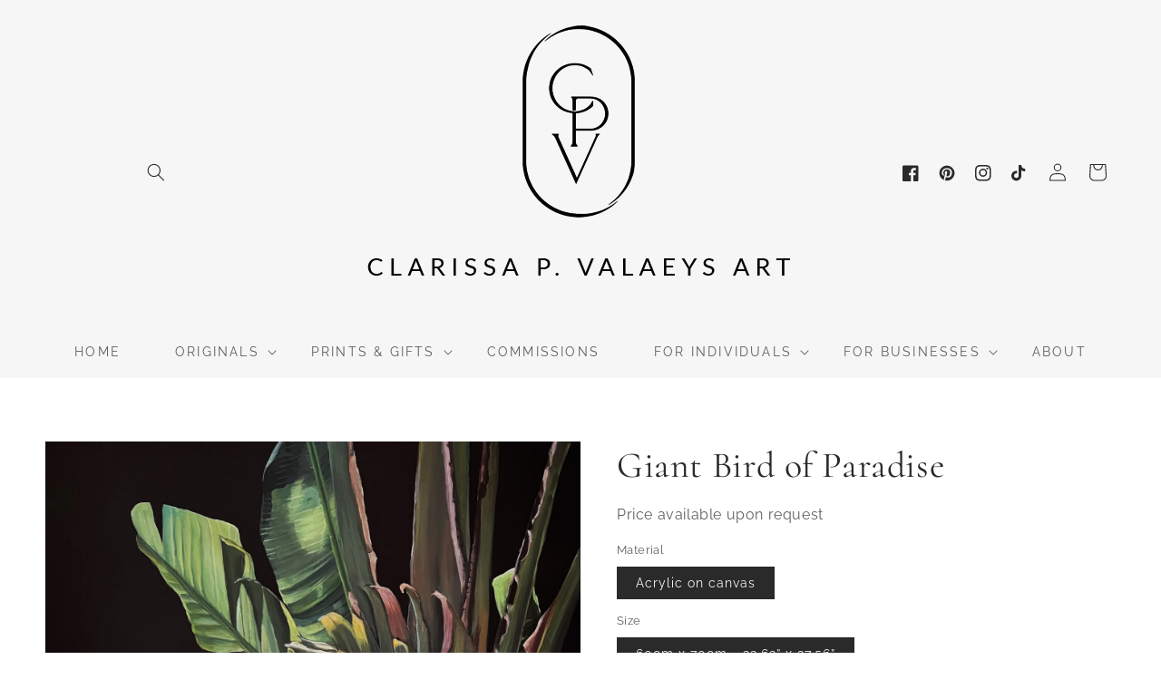

--- FILE ---
content_type: text/css
request_url: https://clarissapvalaeys.com/cdn/shop/t/6/assets/section-product-recommendations.css?v=9198133931829314591762286920
body_size: -654
content:
.product-recommendations {
  display: block;
}

.product-recommendations__heading {
  margin: 0;
  margin-bottom: 3rem;
}
/*.card-information__wrapper>.price { display: none !important;}*/